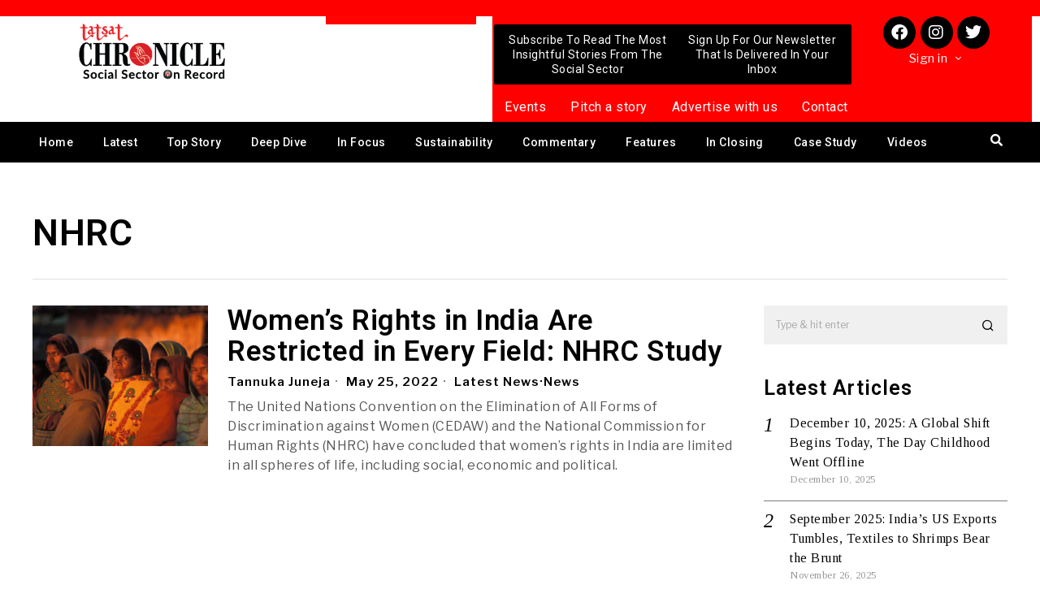

--- FILE ---
content_type: text/html; charset=utf-8
request_url: https://www.google.com/recaptcha/api2/aframe
body_size: 267
content:
<!DOCTYPE HTML><html><head><meta http-equiv="content-type" content="text/html; charset=UTF-8"></head><body><script nonce="QpmJfKoKMDGc0jUVda2wmw">/** Anti-fraud and anti-abuse applications only. See google.com/recaptcha */ try{var clients={'sodar':'https://pagead2.googlesyndication.com/pagead/sodar?'};window.addEventListener("message",function(a){try{if(a.source===window.parent){var b=JSON.parse(a.data);var c=clients[b['id']];if(c){var d=document.createElement('img');d.src=c+b['params']+'&rc='+(localStorage.getItem("rc::a")?sessionStorage.getItem("rc::b"):"");window.document.body.appendChild(d);sessionStorage.setItem("rc::e",parseInt(sessionStorage.getItem("rc::e")||0)+1);localStorage.setItem("rc::h",'1768963141908');}}}catch(b){}});window.parent.postMessage("_grecaptcha_ready", "*");}catch(b){}</script></body></html>

--- FILE ---
content_type: text/css
request_url: https://tatsatchronicle.com/wp-content/themes/fox/css56/builder/common.css?ver=6.0.1
body_size: 2217
content:
:root {
  /* COLOR */
  /* GRID */
  --blog-grid-h-spacing: 20px;
  --blog-grid-v-spacing: 40px;
}

/* GENERAL
=================================================================================*/
.imageframe56 {
  display: block;
  padding-bottom: 50%;
  position: relative;
}
.imageframe56 img {
  display: block;
  position: absolute;
  top: 0;
  left: 0;
  width: 100%;
  height: 100%;
  -o-object-fit: cover;
     object-fit: cover;
  -o-object-position: center;
     object-position: center;
}

/* BUILDER
=================================================================================*/
.builder56 {
  display: block;
}

.builder56__section {
  border: 0 solid black;
}

.builder56__section + .builder56__section {
  margin-top: 24px;
}

.section56 {
  overflow: hidden;
}

.section56--stretch-fullwidth .container {
  width: 100%;
  max-width: 100%;
}

.section56--stretch-narrow .container {
  width: 660px;
}

/**
 * PRIMARY SEGMENTS
 */
.primary56__segment + .primary56__segment {
  margin-top: 32px;
}

/* HEADING
=================================================================================*/
.container--heading {
  position: relative;
}

.heading56__wrapper {
  position: relative;
  margin: 0 0 24px;
}

h2.heading56 {
  display: block;
  position: relative;
  margin: 0;
}

.heading56 a {
  color: inherit;
}
.heading56 a:hover {
  color: inherit;
}

.heading56__text {
  display: inline-block;
  position: relative;
}

/* border top / bottom
--------------------------------- */
.heading56--border-bottom {
  border: 1px solid;
  border-width: 0 0 1px;
}

.heading56--border-top {
  border: 1px solid;
  border-width: 1px 0 0;
}

/* Border Around
--------------------------------- */
.heading56--border-around .heading56__text {
  padding: 16px;
  border: 5px solid;
}

/* decorate middle
--------------------------------- */
.heading56--decorate-middle .heading56__line {
  display: block;
  position: absolute;
  top: 50%;
  transform: translate(0, -50%);
}
.heading56--decorate-middle .heading56__line--left {
  right: 100%;
  margin-right: 20px;
}
.heading56--decorate-middle .heading56__line--right {
  left: 100%;
  margin-left: 20px;
}
.heading56--decorate-middle.heading56--stretch-full .heading56__line {
  width: 2000px;
}
.heading56--decorate-middle.heading56--stretch-content {
  overflow: hidden;
}
.heading56--decorate-middle.heading56--stretch-content .heading56__line {
  width: 2000px;
}
.heading56--decorate-middle.heading56--stretch-half .heading56__line {
  width: 200px;
}

/* line middle
--------------------------------- */
.heading56--middle-line .heading56__line {
  background: currentColor;
  height: 1px;
}

/* Diagonal Strip
--------------------------------- */
.heading56--diagonal-stripe .heading56__line {
  background: repeating-linear-gradient(-45deg, transparent, transparent 6px, currentColor 7px, currentColor 1px);
  background-position: top left;
  opacity: 0.5;
  height: 30%;
}

/* Pixelate Dots
--------------------------------- */
.heading56--pixelate-dots .heading56__line {
  height: 40%;
  background-image: radial-gradient(currentColor 20%, transparent 20%);
  background-position: 0 0;
  background-size: 8px 8px;
  opacity: 0.6;
}

/* Alignment
--------------------------------- */
.heading56--left {
  text-align: left;
}

.heading56--center {
  text-align: center;
}

.heading56--right {
  text-align: right;
}

/* separated
--------------------------------- */
.heading56__link--separated {
  position: absolute;
  top: 50%;
  right: 0;
  z-index: 20;
  display: block;
  transform: translate(0, -50%);
  background: white;
  padding-left: 20px;
}
@media only screen and (max-width: 600px) {
  .heading56__link--separated {
    padding-left: 10px;
  }
}

.heading56--right + .heading56__link--separated {
  right: auto;
  left: 0;
  padding-left: 0;
  padding-right: 20px;
}

/* COMMON
=================================================================================*/
.blog56 {
  position: relative;
}

.post56 {
  position: relative;
  z-index: 10;
}

.component56 + .component56 {
  margin-top: 8px;
}

body .post56__text > .component56:last-child {
  margin-bottom: 0;
}

/* THUMBNAIL
================================*/
.thumbnail56 {
  display: block;
  margin: 0;
  position: relative;
  overflow: hidden;
}
.thumbnail56 img {
  width: 100%;
  display: block;
  margin: 0;
}
.thumbnail56 a {
  outline: 0;
  display: block;
  position: relative;
}

/* THUMBNAIL VIEW
================================*/
.thumbnail56__view {
  position: absolute;
  bottom: 0;
  left: 0;
  z-index: 0;
  display: block;
  background: black;
  color: white;
  font-size: 11px;
  text-align: center;
  padding: 2px 8px;
  font-family: var(--font-heading);
  text-transform: uppercase;
  letter-spacing: 1px;
  font-size: 11px;
  z-index: 40;
}

/* REVIEW
================================*/
.thumbnail56__score {
  display: block;
  position: absolute;
  bottom: 0;
  right: 0;
  display: block;
  background: black;
  color: white;
  z-index: 99;
  width: 60px;
  height: 60px;
  line-height: 60px;
  font-size: 2.4em;
}

/* TITLE
================================*/
.title56 {
  margin: 0;
  -ms-word-wrap: break-word;
  word-wrap: break-word;
}
.title56 a {
  display: block;
  color: inherit;
  transition: color 0.15s ease-out;
}
.title56 a:hover {
  color: inherit;
}

/* EXCERPT
================================*/
.excerpt56 {
  display: block;
  -ms-word-wrap: break-word;
  word-wrap: break-word;
}
.excerpt56 p {
  margin: 0;
}

/* MORE
================================*/
.readmore56 .btn56 {
  line-height: 24px;
}

a.more--plain {
  font-family: var(--font-heading);
  text-transform: uppercase;
}

a.more--minimal {
  color: inherit;
  text-transform: uppercase;
  letter-spacing: 1px;
  font-size: 90%;
  display: inline-block;
  margin-top: 0.5em;
  position: relative;
}
a.more--minimal:hover {
  color: inherit;
}
a.more--minimal:after {
  position: absolute;
  bottom: 0;
  left: 0;
  right: 0;
  transform: scale(0, 1);
  transform-origin: 0 0;
  transition: all 0.2s ease-out;
  display: block;
  border-top: 2px solid;
  content: "";
}
a.more--minimal:hover:after {
  transform: scale(1, 1);
}

/* HOVER STYLES
=================================================================================*/
.hover--fade a {
  transition: all 0.2s ease-out;
}
.hover--fade a:hover {
  opacity: 0.8;
}

.hover--grayscale img {
  transition: all 0.4s ease-out;
}
.hover--grayscale img:hover {
  filter: grayscale(100%);
}

.hover--sepia img {
  transition: all 0.4s ease-out;
}
.hover--sepia img:hover {
  filter: sepia(100%);
}

.thumbnail56__overlay {
  position: absolute;
  top: 0;
  left: 0;
  right: 0;
  bottom: 0;
  display: block;
  z-index: 20;
  opacity: 0;
  visibility: hidden;
  transition: all 0.3s ease-out;
  background: black;
  display: none;
}

.hover--dark .thumbnail56__overlay {
  display: block;
}
.hover--dark a:hover .thumbnail56__overlay {
  opacity: 0.4;
  visibility: visible;
}

.hover--zoomin img {
  display: block;
  transition: all 0.3s ease-out;
}
.hover--zoomin a:hover img {
  transform: scale(1.05);
}

.thumbnail56__letter {
  display: block;
  position: absolute;
  top: 50%;
  left: 50%;
  text-align: center;
  display: block;
  z-index: 30;
  transform: translate(-50%, -50%);
  width: 100px;
  height: 100px;
  line-height: 100px;
  text-align: center;
  color: white;
  position: absolute;
  font-size: 5em;
}

.thumbnail56__letter__main {
  display: block;
  position: absolute;
  top: 0;
  left: 0;
  right: 0;
  bottom: 0;
  opacity: 0;
  visibility: hidden;
  transition: all 0.4s ease-out;
  transform: scale(0.9);
  font-weight: 100;
}

.thumbnail56__letter__cross {
  position: absolute;
  display: block;
  border-left: 1px solid;
  height: 0;
  transition: all 0.3s ease-out;
  opacity: 0.8;
}

.thumbnail56__letter__cross--left {
  transform: rotate(45deg);
  transform-origin: 0 0;
  top: 100%;
  right: 100%;
}

.thumbnail56__letter__cross--right {
  transform: rotate(45deg);
  transform-origin: 100% 100%;
  bottom: 100%;
  left: 100%;
}

.hover--letter a:hover .thumbnail56__overlay {
  opacity: 0.7;
}
.hover--letter a:hover .thumbnail56__letter__cross {
  height: 60px;
}
.hover--letter a:hover .thumbnail56__letter__main {
  visibility: visible;
  opacity: 1;
  transform: scale(1);
}

.thumbnail56__hover-img {
  display: block;
  max-width: 100%;
  position: absolute;
  top: 50%;
  left: 50%;
  z-index: 50;
  border-radius: 0 !important;
  opacity: 0;
  visibility: hidden;
  transition: all 0.3s ease-out;
  transform: translate(-50%, -45%);
}

.thumbnail56 .thumbnail56__hover-img {
  width: 40%;
}

.thumbnail56.hover--logo a:hover img.thumbnail56__hover-img {
  opacity: 1;
  visibility: visible;
  transform: translate(-50%, -50%);
}

/* POST ONTOP
=================================================================================*/
.post56__overlay {
  position: absolute;
  top: 0;
  left: 0;
  bottom: 0;
  right: 0;
  z-index: 30;
  background: rgba(0, 0, 0, 0.3);
  display: none;
}

.post56__padding {
  display: none;
  padding-bottom: 80%;
}

.post56__height {
  display: none;
  height: 320px;
}

.post56__wraplink {
  display: none;
  position: absolute;
  top: 0;
  left: 0;
  bottom: 0;
  right: 0;
}

.post56--ontop {
  color: white;
  overflow: hidden;
}
.post56--ontop .post56__overlay,
.post56--ontop .post56__height,
.post56--ontop .post56__padding,
.post56--ontop .post56__wraplink {
  display: block;
}
.post56--ontop .thumbnail56 {
  z-index: 10;
  margin: 0 !important;
}
.post56--ontop .thumbnail56 a {
  width: 100%;
  height: 100%;
  display: block;
}
.post56--ontop .thumbnail56 img {
  -o-object-fit: cover;
     object-fit: cover;
  -o-object-position: center;
     object-position: center;
  width: 100%;
  height: 100%;
  border-radius: 0 !important;
}
.post56--ontop .post56__text {
  z-index: 40;
  padding: 24px;
}
.post56--ontop .post56__text,
.post56--ontop .thumbnail56 {
  position: absolute;
  left: 0;
  right: 0;
}
.post56--ontop .thumbnail56 {
  top: 0;
  bottom: 0;
}

.text--top .post56__text {
  top: 0;
}

.text--bottom .post56__text {
  bottom: 0;
}

.text--middle .post56__text {
  top: 50%;
  transform: translate(0, -50%);
}/*# sourceMappingURL=common.css.map */